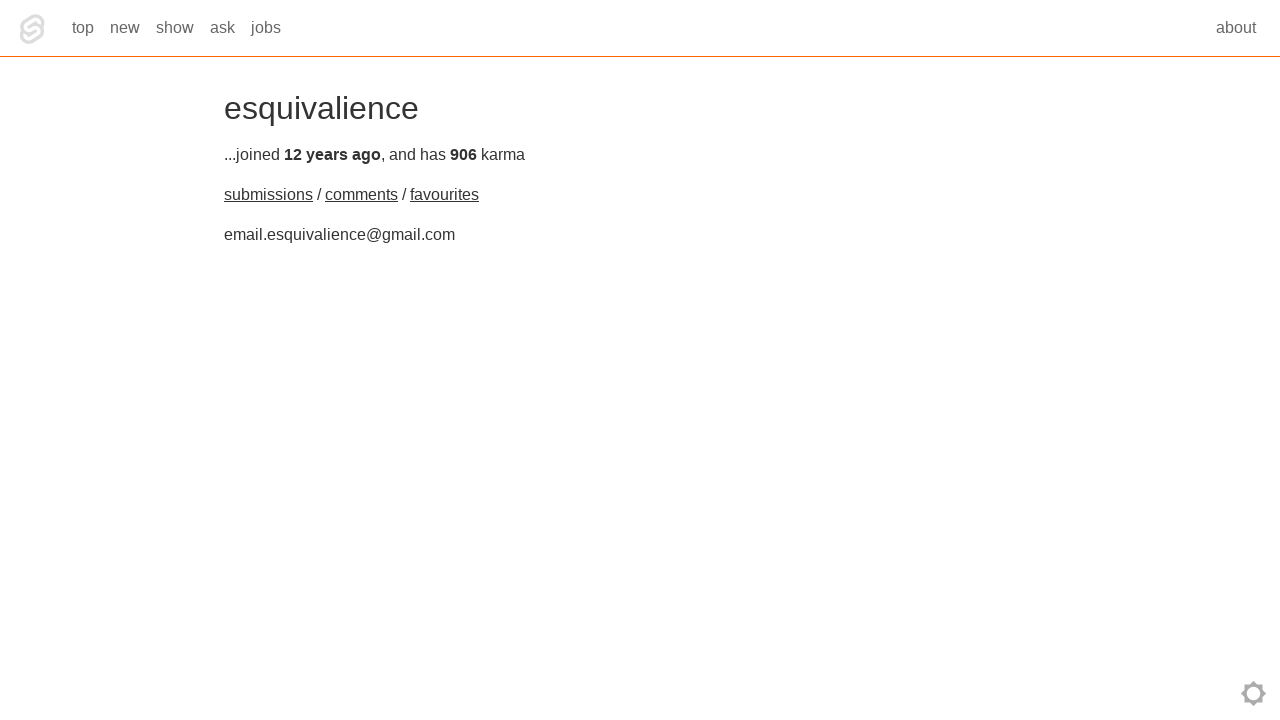

--- FILE ---
content_type: text/html
request_url: https://hn.svelte.dev/user/esquivalience
body_size: 2117
content:
<!doctype html>
<html lang="en">
	<head>
		<meta charset="utf-8" />
		<meta name="description" content="A Hacker News clone built with SvelteKit" />
		<link rel="icon" href="../favicon.png" />
		<meta name="viewport" content="width=device-width, initial-scale=1" />
		<meta name="robots" content="noindex,nofollow" />
		<link rel="manifest" href="/manifest.json" />
		<script>
			try {
				if (!('theme' in localStorage)) {
					localStorage.theme = window.matchMedia('(prefers-color-scheme: dark)').matches
						? 'dark'
						: 'light';
				}

				document.querySelector('html').classList.add(localStorage.theme);
			} catch (e) {
				console.error(e);
			}
		</script>
		
	<style>nav.svelte-fkvc1s{border-bottom:1px solid #ff6600;color:var(--fg-light);font-weight:300;padding:0 1em}.icon.svelte-fkvc1s{display:block;width:1em;height:1em;float:left;font-size:2em;position:relative;top:.4em;box-sizing:border-box;margin:0 .5em 0 0}ul.svelte-fkvc1s{margin:0;padding:0}ul.svelte-fkvc1s:after{content:"";display:block;clear:both}li.svelte-fkvc1s{display:block;float:left}.about.svelte-fkvc1s{float:right}.selected.svelte-fkvc1s{position:relative;display:inline-block;color:var(--fg)}.selected.svelte-fkvc1s:after{position:absolute;content:"";width:calc(100% - 1em);height:2px;background-color:#f60;display:block;bottom:0}a.svelte-fkvc1s{color:inherit;text-decoration:none;padding:1em .5em;display:block;font-weight:500}@media(min-width:400px){.icon.svelte-fkvc1s{margin:0 .5em 0 0}li.svelte-fkvc1s{display:inline-block}}.progress-container.svelte-19x3xx3{position:absolute;top:0;left:0;width:100%;height:4px;z-index:999}.progress.svelte-19x3xx3{position:absolute;left:0;top:0;height:100%;background-color:#f60;transition:width .4s}.fade.svelte-19x3xx3{position:fixed;width:100%;height:100%;background-color:#ffffff4d;pointer-events:none;z-index:998;animation:svelte-19x3xx3-fade .4s}html.dark .fade.svelte-19x3xx3{background-color:#0000004d}@keyframes svelte-19x3xx3-fade{0%{opacity:0}to{opacity:1}}button.svelte-775ysi{position:fixed;right:1em;bottom:1em;width:2em;height:2em;text-indent:-9999px;background-color:transparent;border:none;opacity:.4}.nice.svelte-775ysi{outline:none}svg.svelte-775ysi{position:absolute;width:100%;height:100%;right:0;bottom:0}path.svelte-775ysi{fill:var(--fg);transition:opacity .6s}.dark.svelte-775ysi{opacity:0}html.dark .dark.svelte-775ysi{opacity:1}html{--bg: white;--fg: #333;--fg-light: #666}html.dark{--bg: #333;--fg: #eee;--fg-light: #aaa}body{margin:0;font-family:Roboto,-apple-system,BlinkMacSystemFont,Segoe UI,Oxygen,Ubuntu,Cantarell,Fira Sans,Droid Sans,Helvetica Neue,sans-serif;font-size:14px;line-height:1.5;background-color:var(--bg);color:var(--fg);transition:background-color .6s}@media(prefers-reduced-motion:reduce){body{transition:none}}h1,h2,h3,h4,h5,h6{margin:0 0 .5em;font-weight:400;line-height:1.2}h1{font-size:2em}a{color:inherit}code{font-family:menlo,inconsolata,monospace;font-size:calc(1em - 3px)}@media(min-width:400px){body{font-size:16px}}main.svelte-12qhfyh{position:relative;max-width:56em;padding:2em;margin:0 auto;box-sizing:border-box}
</style>
		<link href="../_app/immutable/assets/0.XhZ0kORF.css" rel="stylesheet" disabled media="(max-width: 0)"><!--1v4gfam--><!----><title>esquivalience • Svelte Hacker News</title>
	</head>
	<body data-sveltekit-preload-data="hover">
		<div style="display: contents"><!--[--><!--[--><!----><nav class="svelte-fkvc1s"><img alt="Svelte Hacker News logo" class="icon svelte-fkvc1s" src="/favicon.png"/> <ul class="svelte-fkvc1s"><li class="svelte-fkvc1s"><a href="/top/1" class="svelte-fkvc1s">top</a></li> <li class="svelte-fkvc1s"><a href="/new/1" class="svelte-fkvc1s">new</a></li> <li class="svelte-fkvc1s"><a href="/show/1" class="svelte-fkvc1s">show</a></li> <li class="svelte-fkvc1s"><a href="/ask/1" class="svelte-fkvc1s">ask</a></li> <li class="svelte-fkvc1s"><a href="/jobs/1" class="svelte-fkvc1s">jobs</a></li> <li class="about svelte-fkvc1s"><a href="/about" class="svelte-fkvc1s">about</a></li></ul></nav><!----> <!--[!--><!--]--> <main class="svelte-12qhfyh"><!----><h1>esquivalience</h1> <div><p>...joined <strong>12 years ago</strong>, and has <strong>906</strong> karma</p> <p><a href="https://news.ycombinator.com/submitted?id=esquivalience">submissions</a> / <a href="https://news.ycombinator.com/threads?id=esquivalience">comments</a> / <a href="https://news.ycombinator.com/favorites?id=esquivalience">favourites</a></p> <!--[--><div class="about"><!----><p>email.esquivalience@gmail.com<!----></div><!--]--></div><!----><!----></main> <button aria-label="Toggle theme" title="Toggle theme" class="svelte-775ysi">toggle theme <svg viewBox="0 0 24 24" class="svelte-775ysi"><path class="light svelte-775ysi" d="M12,18A6,6 0 0,1 6,12A6,6 0 0,1 12,6A6,6 0 0,1 18,12A6,6 0 0,1 12,18M20,15.31L23.31,12L20,8.69V4H15.31L12,0.69L8.69,4H4V8.69L0.69,12L4,15.31V20H8.69L12,23.31L15.31,20H20V15.31Z"></path><path class="dark svelte-775ysi" d="M12,18C11.11,18 10.26,17.8 9.5,17.45C11.56,16.5 13,14.42 13,12C13,9.58 11.56,7.5 9.5,6.55C10.26,6.2 11.11,6 12,6A6,6 0 0,1 18,12A6,6 0 0,1 12,18M20,8.69V4H15.31L12,0.69L8.69,4H4V8.69L0.69,12L4,15.31V20H8.69L12,23.31L15.31,20H20V15.31L23.31,12L20,8.69Z"></path></svg></button><!----><!----><!--]--> <!--[!--><!--]--><!--]--></div>
	</body>
</html>
